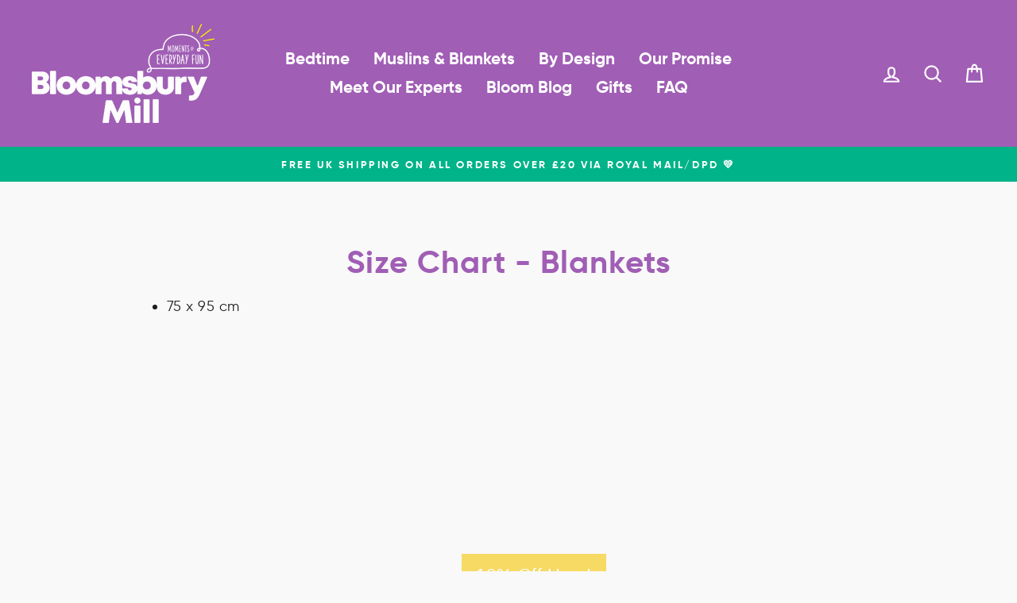

--- FILE ---
content_type: text/css
request_url: https://bloomsburymill.com/cdn/shop/t/7/assets/custom.css?v=93175765579434625551627537572
body_size: 872
content:
.main-content h1,.main-content h2,.main-content h3,.main-content h4,.main-content h5,.main-content .h1,.main-content .h2,.main-content .h4,.main-content .h5{text-transform:capitalize}.main-content h1,.main-content h2,.main-content h3,.main-content h4,.main-content h5,.main-content .h1,.main-content .h2,.main-content .h3,.main-content .h4,.main-content .h5,.rte--block.rte--strong{font-weight:700;color:#a05eb5;letter-spacing:1px;line-height:1.3}.main-content h2,.main-content .h2{font-style:normal;font-weight:700}.main-content h3,.main-content .h3{font-style:normal;font-weight:700;text-transform:unset}.main-content h5,.main-content .h5{font-style:normal;font-weight:400;font-size:.8em;text-transform:uppercase}.feature-row__text{font-size:1em}.feature-row__text img{max-width:150px;margin-bottom:20px}.section-header{margin-bottom:16px}.promo-grid__content.promo-grid__content--boxed .rte--block.rte--strong{text-transform:capitalize;font-size:1.9em}.promo-grid__content.promo-grid__content--boxed .rte--block.rte--em{font-weight:400;color:#a05eb5;margin-bottom:0}.promo-grid__text div:nth-child(3){margin-bottom:0}.color-swatch--filter{width:56px;height:56px}.background-media-text__text,.promo-grid__content.promo-grid__content--boxed{background:#ffffffeb;border-radius:4px}.featured_content_heading .section-header h2{font-size:calc(var(--typeHeaderSize)*.73)}@media only screen and (min-width: 769px){.featured_content_heading .section-header h2{font-size:calc(var(--typeHeaderSize)*.85)}}#shopify-section-article-template .page-content{max-width:840px}#shopify-section-blog-template .article__grid-meta a{font-weight:700;color:#a05eb5}#shopify-section-article-template .article__date{font-size:16px}#shopify-section-article-template strong{color:#a05eb5}#shopify-section-article-template .collection-hero__image.image-fit{-o-object-fit:contain;object-fit:contain;max-height:480px;margin:0 auto}.blog-subheader{margin-top:1rem;margin-bottom:2rem}.site-nav .site-nav__item .grid__item :nth-child(3){display:none}.megamenu .grid .grid__item{margin-bottom:20px}.megamenu__colection-image{margin-bottom:10px;border-radius:2px}.mobile-nav__grandchildlist,.mobile-nav__child-item .collapsible-trigger{display:none}[data-type_header_capitalize=true] .site-header--heading-style .site-nav__link{text-transform:capitalize}.site-nav>li:nth-child(1)>div>div>div:not(:nth-child(4)) a{background-position:0 -35px}.site-nav>li:nth-child(1)>div>div>div{border-radius:2px}#CollectionSidebar .collection-sidebar__group .collapsible-content__inner ul li ul{display:none}.promo-grid__container{border-radius:4px}.testimonials-slider__text{font-size:1rem}#shopify-section-1618163970fd51f7d9,#shopify-section-1618680971ce786b31{margin-bottom:20px}#shopify-section-1618164057ad54cf5f .index-section{margin-top:20px}.template-index #shopify-section-1618680971ce786b31{margin-top:80px;padding-top:20px;padding-bottom:20px;margin-bottom:0;background:#fff}.template-index #shopify-section-1618160489ca814ca0{background:#fff;margin-bottom:0;padding-bottom:75px}#shopify-section-1618157471a320739a .rte-setting.text-spacing strong{color:#a05eb5}.variant-input-wrap input[type=radio]:checked+label{box-shadow:0 0 0 2px #a05eb5}.template-product .grid__item.medium-up--two-fifths>div>hr{border:1px dashed #FFD900}.add-to-cart.btn--secondary{border-color:#a05eb5}.btn--secondary,.variant-input-wrap label,button.label.collapsible-trigger.collapsible-trigger-btn{color:#a05eb5}#shopify-section-product-template .product__price{font-size:2em}.collapsibles-wrapper .collapsible-trigger-btn{font-weight:700}.testimonial-stars{color:#ffd900;font-size:1.4em}.testimonials-slider__text{border:1px solid #A05EB5}.testimonials-slide.is-selected .testimonials-slider__text{background:#fff;border:1px solid #A05EB5;box-sizing:border-box;box-shadow:0 0 19px 4px #ffd9004d!important;border-radius:4px}.testimonials-slider__text cite{color:#a05eb5}.footer__title{font-weight:700;font-size:1.05em;line-height:20px;letter-spacing:0;text-transform:capitalize}.logo-text-column button.slick-arrow{position:absolute;top:50%;transform:translateY(-50%);border:none;font-size:25px}.logo-text-column button.slick-arrow.slick-next{right:0}.logo-text-column button.slick-arrow.slick-prev{left:18px}.logo-bar.logo-text-column button.slick-arrow.slick-prev{left:0}.logo-text-column button.slick-arrow:focus{outline:none}.logo-text-column{padding:0 50px;overflow-x:hidden}@media (min-width: 769px){.logo-text-column-main{display:flex;align-items:flex-start}}.logo-bar .logo-bar__item img{width:100%;height:60px;object-fit:contain}.image-icon-list .logo-bar .logo-bar__item img{height:auto}.logo-text-column .logo-bar__item{margin:0 15px}.collection-item{border-radius:2px}.grid-product__title{-webkit-hyphens:unset;hyphens:unset;word-break:normal}.spr-review-header-title,.spr-review-reportreview{display:none}.spr-starratings.spr-review-header-starratings{display:block}.product-reviews .spr-review-header-byline strong{color:#a05eb5;font-weight:700}.product-reviews .spr-review-header-byline{font-size:16px}.spr-reviews i.spr-icon.spr-icon-star{margin:0 4px;font-size:22px}.spr-pagination-page{margin:0 8px}.spr-pagination-page.is-active,.spr-pagination-next a,.spr-pagination-prev a{color:#a05eb5}.feature-row__item .image-wrap .feature-row__image.hover,.feature-row__item .image-wrap:hover .feature-row__image.without_hover{display:none}.feature-row__item .image-wrap:hover .feature-row__image.hover,.site-nav .site-nav__item .grid__item.bloommega .grandhas{display:block}.page-content--product input,select,textarea{width:100%;margin-bottom:15px}#infiniteoptions-container [role=group]{margin-bottom:15px}#infiniteoptions-container [role=group]>span{margin:0 -8px}#infiniteoptions-container [role=group] .spb-productoptionswatchwrapper{display:inline-block;padding:0 8px;font-size:.65em;letter-spacing:.1em}#infiniteoptions-container [role=group] .spb-productoptionswatchwrapper span{display:block;margin:0 auto 10px}button.mobile-nav__link--button.collapsible-trigger.showgrandchild{display:block}
/*# sourceMappingURL=/cdn/shop/t/7/assets/custom.css.map?v=93175765579434625551627537572 */


--- FILE ---
content_type: application/javascript
request_url: https://analytics.webgains.io/clk.min.js
body_size: 21941
content:
(()=>{var e={4:(e,t,n)=>{const r=n(237),i=n(814),o=n(412),a=n(827),s=n(370),c=n(290),d=n(538),u=n(186),l=n(704);window.webgains=window.webgains||{};const g=Object.assign({},a,c,d,s,{scriptName:"landingPage",maxExecutionExtraTime:r.maxExecutionExtraTime,publishers:r.landingServices,hasRun:window.webgains.hasRun||!1,consentFields:["internal.api","internal.cookie","internal.ga"],configuration:{},result:{},eventTrackMethod:"pc",set:function(e,t){this.configuration[e]=t},addEventTrackMethod:function(e){e&&(e.etm=this.eventTrackMethod)},shouldNotExecute:function(){for(let e=0;e<this.consentFields.length;e++){const t=this.consentFields[e];if(!1!==this.configuration[t])return!1}return!0},evaluateTrackingInformationModule:function(e,t){const n=this;return e?e.getIdentifier().catch((function(e){const t=u.build("evaluateTrackingInformationModule",e);n.notifyError(t)})).then((function(e){return e?(n.addEventTrackMethod(e),e):n.evaluateTrackingInformationModule(t.shift(),t)})):Promise.resolve(!1)},getTrackingInformation:function(e){return 0===e.length?Promise.resolve(!1):this.evaluateTrackingInformationModule(e.shift(),e)},getIdentifierModules:function(){return r.landingPageModules.slice()},generateIdentifiers:function(e,t){const n=this,r=e.map((function(e){return e.generate(t,n.configuration)}));return Promise.all(r).then((function(e){return e})).catch((function(e){throw new l("generateIdentifiers",e)}))},removeUnneededTrackingInfo:function(e){e=Object.assign({},e);const t=r.allowedTrackingProperties||[];for(const n in e)e.hasOwnProperty(n)&&-1===t.findIndex((e=>n===e))&&delete e[n];return e},storeIdentifiers:function(e){const t=this;return t.hasRun=window.webgains.hasRun=!0,e.wg=t.removeUnneededTrackingInfo(e.wg),this.addElapsedTime(e),t.getGdprConsentValues().then((n=>{if(0===n.webgains_consent)return void console.log("Webgains","GDPR consent not given");e={...n,...e};const r=new URL("https://api.webgains.io/tracking-event");for(const e in n)n.hasOwnProperty(e)&&r.searchParams.append(e,n[e]);return this.result=e,fetch(r.toString(),{keepalive:!0,method:"POST",headers:{"Content-Type":"application/json"},body:JSON.stringify(e)}).then((function(e){return[422,200].includes(e.status)?e.json():Promise.resolve({success:!1,errors:["Invalid landing response"]})})).catch((function(e){const n=new l("storeIdentifiers",e);t.notifyError(n)})).then((function(e){return console.log("Webgains",e),e}))}))},setErrorOriginatingScript:function(){o.setScript(this.scriptName)},notifyError:function(e){o.report(e)},getMaxExecutionTime:function(){return this.getIdentifierModules().reduce((function(e,t){return Math.max(e,t.maxExecutionTime)}),0)+this.maxExecutionExtraTime},setClickTimeout:function(e){const t=this.getMaxExecutionTime(),n=setTimeout((function(){clearTimeout(n),e(new Error("Timed out in "+t+"ms"))}),t)},createClickPromise:function(e){const t=this;return new Promise((function(n,r){if(!0===t.hasRun)return n();t.setClickTimeout(r);const i=t.getIdentifierModules();t.generateIdentifiers(i,e).then((function(i){const o=t.filterFalsyIdentifiers(i);0===o.length&&r(new l("createClickPromise: failed to generate non falsy ids",new Error(""))),n({ids:o,wg:e})})).catch((function(e){r(e)}))}))},filterFalsyIdentifiers:function(e){return e.filter((function(e){return!1!==e&&!1!==e.value}))},handleClickPromise:function(e){const t=this;return e.then((function(e){return!t.hasRun&&t.storeIdentifiers(e)})).catch((function(e){const n=u.build("handleClickPromise",e);t.notifyError(n)})).then(t.finish.bind(t))},getTrackIdModules:function(){return r.trackIdModules.slice()},click:function(){const e=this;if(e.shouldNotExecute())return Promise.resolve(!1).then(e.finish.bind(e));const t=this.getTrackIdModules();return this.getTrackingInformation(t).then((function(t){if(!1===t)return;const n=e.createClickPromise(t);return e.handleClickPromise(n)}))},clickOnSite:function(e){const t=this;return o.setProgramAndCampaignGetters([{getProgramId:function(){return e.programId},getCampaignId:function(){return e.campaignId}}]),i.get(e).then((function(e){if(!1===e)return;t.addEventTrackMethod(e);const n=t.createClickPromise(e);return t.handleClickPromise(n)})).catch((function(e){const n=u.build("clickOnSite",e);t.notifyError(n),t.finish()})).then((function(){"function"==typeof e.done&&setTimeout(e.done,750)}))},finish:function(){return this.afterClick()},afterClick:function(){if("function"==typeof this.configuration.afterClick)return this.configuration.afterClick(this.result)},dispatcher:function(e,t,n){if("function"==typeof this[e])return this[e](t,n)},init:function(){if(this.isBot())return;this.setStartTime(),this.setErrorOriginatingScript(),o.setProgramAndCampaignGetters(this.getTrackIdModules());const e=this;"object"==typeof window.ITCLKQ.q&&window.ITCLKQ.q.constructor===Array&&window.ITCLKQ.q.forEach((function(t){e.dispatcher(t[0],t[1],t[2])})),window.ITCLKQ=e.dispatcher.bind(e),this.addPublishers()}});e.exports=g},69:()=>{},74:e=>{e.exports={identifierField:"",expiryDateField:"",identifierType:"",startTime:0,shouldTrackTime:JSON.parse("true"),setStartTime:function(){this.shouldTrackTime&&(this.startTime=(new Date).getTime())},getElapsedTime:function(){return this.shouldTrackTime?(new Date).getTime()-this.startTime:0},setElapsedTime:function(e){this.shouldTrackTime&&(e.elapsedTime=this.getElapsedTime())},getIdentifier:function(e){return e},getProgramId:function(){return!1},getCampaignId:function(){return!1}}},102:(e,t,n)=>{const r=n(904);e.exports=Object.assign({},r,{identifierType:"googleClick",identifierField:"gclid",expiryDateField:"",requiredProps:["gclid","wgp"],getProgramId:function(){return new URLSearchParams(window.location.search).get("wgp")||!1},getCampaignId:function(){return new URLSearchParams(window.location.search).get("wgc")||!1}})},163:(e,t,n)=>{const r=n(356),{DEFAULT_EXCLUDED_PROPERTIES:i}=n(356),o=["deviceMemory","canvas"];e.exports=Object.assign({},r,{name:"pp",options:{excludes:{...[...i,...o].reduce(((e,t)=>(e[t]=!0,e)),{})}}}),e.exports.EXCLUDED_POSTVIEW_PROPERTIES=o},186:e=>{e.exports=class e extends Error{constructor(e,t,n){super(`${e} ${t.message}`),this.stack=this.stack+t.stack,this.additionalInfo=n}static build(t,n,r={}){return n instanceof e?new n.constructor(t,n,n.additionalInfo):new e(t,n,r)}shouldBeReported(){return!0}}},201:(e,t,n)=>{const r=n(904),i=n(814);e.exports=Object.assign({},r,{identifierType:"parallelTracking",identifierField:"",expiryDateField:"",requiredProps:["wgc","wgp"],getIdentifier:function(){this.setStartTime();const e=this,t=e.getProgramId(),n=e.getCampaignId();return t&&n?i.get({programId:t,campaignId:n}).then((function(t){return!!t&&(t.idType=e.identifierType,e.setElapsedTime(t),t)})):Promise.resolve(!1)},getProgramId:function(){return new URLSearchParams(window.location.search).get("wgp")||!1},getCampaignId:function(){return new URLSearchParams(window.location.search).get("wgc")||!1}})},237:(e,t,n)=>{const r=function(e){return e.filter((function(e){return e}))},i=[JSON.parse("true")&&n(292),JSON.parse("true")&&n(582),JSON.parse("true")&&n(356),JSON.parse("false")&&n(69),JSON.parse("true")&&n(914),JSON.parse("false")&&n(69)],o=[JSON.parse("true")&&n(356),JSON.parse("false")&&n(69),JSON.parse("true")&&n(163)],a=i.concat([JSON.parse("true")&&n(163),JSON.parse("true")&&n(313)]),s=(e,t)=>r(t.map((t=>({name:t,shouldInclude:function(e){return void 0===e[t]||!1!==JSON.parse(e[t])},run:n=>e(t)(n)})))),c={domainUrl:"https://analytics.webgains.io",landingPageModules:r(i),maxExecutionExtraTime:parseInt("20000"),postViewModules:r(o),conversionModules:r(a),programsDomainPaths:{"chescadirect.co.uk":[{id:2690,path_regex:".*"}],"timepiecesusa.com":[{id:3047,path_regex:".*"}],"theworks.co.uk":[{id:5922,path_regex:".*"}],"agriframes.co.uk":[{id:6531,path_regex:".*"}],"divancentre.co.uk":[{id:7473,path_regex:".*"}],"hpicheck.com":[{id:8445,path_regex:".*"}],"prcdirect.co.uk":[{id:9157,path_regex:".*"}],"bondara.co.uk":[{id:9403,path_regex:".*"}],"litecraft.co.uk":[{id:9783,path_regex:".*"}],"instantcarcheck.co.uk":[{id:10917,path_regex:".*"}],"sallybeauty.co.uk":[{id:11095,path_regex:".*"}],"4gadgets.co.uk":[{id:11321,path_regex:".*"}],"simoncarter.net":[{id:11445,path_regex:".*"}],"leekes.co.uk":[{id:12491,path_regex:".*"}],"fiorucci.com":[{id:13525,path_regex:".*"}],"awd-it.co.uk":[{id:13527,path_regex:".*"}],"wisch-star.de":[{id:264595,path_regex:".*"}],"beggshoes.com":[{id:267565,path_regex:".*"}],"divoboutique.com":[{id:270685,path_regex:".*"}],"mapleparking.co.uk":[{id:271265,path_regex:".*"}],"sculptedbyaimee.com":[{id:272375,path_regex:".*"}],"bhs.com":[{id:272415,path_regex:".*"}],"prettylavish.co.uk":[{id:276265,path_regex:".*"}],"keithprowse.co.uk":[{id:276615,path_regex:".*"}],"naturecan.ie":[{id:277035,path_regex:".*"}],"naturecan.fi":[{id:277045,path_regex:".*"}],"naturecan.se":[{id:277055,path_regex:".*"}],"bridelily.com":[{id:277885,path_regex:".*"}],"cytoplan.co.uk":[{id:278495,path_regex:".*"}],"ottodisanpietro.com":[{id:278985,path_regex:".*"}],"vapedinnerlady.com":[{id:280225,path_regex:".*"}],"condorcycles.com":[{id:281345,path_regex:".*"}],"hempcrew.de":[{id:281445,path_regex:".*"}],"jovonnalondon.com":[{id:282245,path_regex:".*"}],"vanarendonk.nl":[{id:282285,path_regex:".*"}],"tjhughes.co.uk":[{id:282555,path_regex:".*"}],"bababing.com":[{id:282965,path_regex:".*"}],"sleepypeople.com":[{id:283285,path_regex:".*"}],"vorlagen-center.com":[{id:283545,path_regex:".*"}],"bargainfox.com":[{id:283775,path_regex:".*"}],"fahrrad-sale.de":[{id:284765,path_regex:".*"}],"animigo.se":[{id:285005,path_regex:".*"}],"animigo.dk":[{id:285015,path_regex:".*"}],"animigo.it":[{id:285165,path_regex:".*"}],"naturecan.dk":[{id:285925,path_regex:".*"}],"secretflightclub.com":[{id:287525,path_regex:".*"}],"ernestjones.co.uk":[{id:287575,path_regex:".*"}],"hsamuel.co.uk":[{id:287585,path_regex:".*"}],"forthglade.com":[{id:288565,path_regex:".*"}],"brookwoodmed.com":[{id:288645,path_regex:".*"}],"aniforte.de":[{id:289195,path_regex:".*"}],"eu.lee.com":[{id:291065,path_regex:".*"},{id:299440,path_regex:".*"},{id:291105,path_regex:".*"},{id:291085,path_regex:".*"}],"eu.wrangler.com":[{id:291075,path_regex:".*"},{id:299430,path_regex:".*"},{id:291115,path_regex:".*"},{id:291095,path_regex:".*"}],"brauzz.com":[{id:291575,path_regex:".*"}],"ciarraappliances.com":[{id:292665,path_regex:".*"}],"fr.ciarraappliances.com":[{id:292675,path_regex:".*"}],"buy.myzone.org":[{id:293800,path_regex:".*"}],"bluettipower.com":[{id:294080,path_regex:".*"}],"designletters.dk":[{id:294460,path_regex:".*"}],"grillgott.com":[{id:294500,path_regex:".*"}],"theminifigurestore.uk":[{id:294970,path_regex:".*"}],"fast-printed-packaging.co.uk":[{id:295650,path_regex:".*"}],"interdesign24.de":[{id:295720,path_regex:".*"}],"igluski.com":[{id:296110,path_regex:".*"}],"nutrigums.co.uk":[{id:296620,path_regex:".*"}],"jparkers.co.uk":[{id:296740,path_regex:".*"}],"tp-link.com":[{id:296930,path_regex:".*"}],"uk.store.tapo.com":[{id:296930,path_regex:".*"}],"shop.shinyhair.de":[{id:297130,path_regex:".*"}],"ragazziclothing.co.uk":[{id:297350,path_regex:".*"}],"agents.hotelplanner.com":[{id:297830,path_regex:".*"}],"agoda.hotelplanner.com":[{id:297830,path_regex:".*"}],"amwaycanada.hotelplanner.com":[{id:297830,path_regex:".*"}],"amwaytravel.hotelplanner.com":[{id:297830,path_regex:".*"}],"cfmws.hotelplanner.com":[{id:297830,path_regex:".*"}],"corestream.hotelplanner.com":[{id:297830,path_regex:".*"}],"flaretravel.hotelplanner.com":[{id:297830,path_regex:".*"}],"fond.hotelplanner.com":[{id:297830,path_regex:".*"}],"hotchocolate.hotelplanner.com":[{id:297830,path_regex:".*"}],"incorpore.hotelplanner.com":[{id:297830,path_regex:".*"}],"mersc.hotelplanner.com":[{id:297830,path_regex:".*"}],"openskies.hotelplanner.com":[{id:297830,path_regex:".*"}],"perkopolis.hotelplanner.com":[{id:297830,path_regex:".*"}],"secrethotelclub.hotelplanner.com":[{id:297830,path_regex:".*"}],"secure2.hotelplanner.com":[{id:297830,path_regex:".*"}],"taap.hotelplanner.com":[{id:297830,path_regex:".*"}],"telus.hotelplanner.com":[{id:297830,path_regex:".*"}],"unionsavings.hotelplanner.com":[{id:297830,path_regex:".*"}],"venngo.hotelplanner.com":[{id:297830,path_regex:".*"}],"websavings.hotelplanner.com":[{id:297830,path_regex:".*"}],"websavingsus.hotelplanner.com":[{id:297830,path_regex:".*"}],"youdecide.hotelplanner.com":[{id:297830,path_regex:".*"}],"zola.hotelplanner.com":[{id:297830,path_regex:".*"}],"builtforathletes.com":[{id:298200,path_regex:".*"}],"nakedoptics.net":[{id:298660,path_regex:".*"}],"uk.nuby.com":[{id:299190,path_regex:".*"}],"thewrightbrothers.co.uk":[{id:299350,path_regex:".*"}],"blackview.it":[{id:299870,path_regex:".*"}],"keeohair.com":[{id:300140,path_regex:".*"}],"studionicholson.com":[{id:300270,path_regex:".*"}],"vitaform.com":[{id:300680,path_regex:".*"}],"addmotor.com":[{id:300860,path_regex:".*"}],"noblclo.com":[{id:301090,path_regex:".*"}],"avea-life.com":[{id:301318,path_regex:"^/de.*"}],"ar.cultkits.com":[{id:301350,path_regex:".*"}],"cs.cultkits.com":[{id:301350,path_regex:".*"}],"cultkits.com":[{id:301350,path_regex:".*"}],"da.cultkits.com":[{id:301350,path_regex:".*"}],"de.cultkits.com":[{id:301350,path_regex:".*"}],"el.cultkits.com":[{id:301350,path_regex:".*"}],"es.cultkits.com":[{id:301350,path_regex:".*"}],"fr.cultkits.com":[{id:301350,path_regex:".*"}],"hr.cultkits.com":[{id:301350,path_regex:".*"}],"id.cultkits.com":[{id:301350,path_regex:".*"}],"it.cultkits.com":[{id:301350,path_regex:".*"}],"ja.cultkits.com":[{id:301350,path_regex:".*"}],"ko.cultkits.com":[{id:301350,path_regex:".*"}],"nl.cultkits.com":[{id:301350,path_regex:".*"}],"pl.cultkits.com":[{id:301350,path_regex:".*"}],"pt.cultkits.com":[{id:301350,path_regex:".*"}],"ru.cultkits.com":[{id:301350,path_regex:".*"}],"sv.cultkits.com":[{id:301350,path_regex:".*"}],"th.cultkits.com":[{id:301350,path_regex:".*"}],"tr.cultkits.com":[{id:301350,path_regex:".*"}],"zh-cn.cultkits.com":[{id:301350,path_regex:".*"}],"myfabulosa.co.uk":[{id:301380,path_regex:".*"}],"target-darts.co.uk":[{id:301880,path_regex:".*"}],"flexispot.it":[{id:301960,path_regex:".*"}],"carolinegardner.com":[{id:302690,path_regex:".*"}],"shop.elfontheshelf.co.uk":[{id:302910,path_regex:".*"}],"flexispot.pl":[{id:303340,path_regex:".*"}],"damsonmadder.com":[{id:303580,path_regex:".*"}],"equus.co.uk":[{id:303768,path_regex:".*"}],"chichiclothing.com":[{id:303978,path_regex:".*"}],"minisforum.uk":[{id:304198,path_regex:".*"}],"millieandralph.co.uk":[{id:304318,path_regex:".*"}],"beauty-scent.co.uk":[{id:304358,path_regex:".*"}],"nutratea.co.uk":[{id:304488,path_regex:".*"}],"donna1981.it":[{id:304808,path_regex:".*"}],"article-london.com":[{id:305078,path_regex:".*"}],"fibrely.co.uk":[{id:305873,path_regex:".*"}],"thedesignerboxuk.com":[{id:305983,path_regex:".*"},{id:310596,path_regex:".*"}],"uk.munbyn.com":[{id:306523,path_regex:".*"}],"kitandkaboodal.com":[{id:306693,path_regex:".*"}],"ilgiardinodeilibri.it":[{id:306733,path_regex:".*"}],"new-leaf-products.com":[{id:306803,path_regex:".*"}],"secretstays.co.uk":[{id:306903,path_regex:".*"}],"habitatescapes.com":[{id:307023,path_regex:".*"}],"oosc-clothing.com":[{id:307093,path_regex:".*"}],"nutrilifeshop.com":[{id:307103,path_regex:".*"}],"dreametech.com":[{id:307313,path_regex:".*"}],"musement.com":[{id:307333,path_regex:".*"}],"tuimusement.com":[{id:307333,path_regex:".*"}],"wearefairgame.com":[{id:307755,path_regex:".*"}],"vista-health.co.uk":[{id:308045,path_regex:".*"}],"thrivepetfoods.com":[{id:308755,path_regex:".*"}],"fitfiu-fitness.com":[{id:309035,path_regex:".*"}],"greencut-tools.com":[{id:309045,path_regex:".*"}],"dormeo.co.uk":[{id:309095,path_regex:".*"}],"gogoldentree.it":[{id:309696,path_regex:".*"}],"goldentree.es":[{id:309704,path_regex:".*"}],"flykube.com":[{id:309706,path_regex:".*"}],"thevinessupply.co":[{id:309714,path_regex:".*"}],"foryourlittleone.com":[{id:309732,path_regex:".*"}],"admiralsports.com":[{id:309738,path_regex:".*"}],"powersheds.com":[{id:309754,path_regex:".*"}],"willowbeautyproducts.co.uk":[{id:309760,path_regex:".*"}],"onemilebike.com":[{id:309792,path_regex:".*"}],"sidekicks.co.uk":[{id:309840,path_regex:".*"}],"gardenstreet.co.uk":[{id:309864,path_regex:".*"}],"uk.justhype.com":[{id:309904,path_regex:".*"}],"fr.beatbot.com":[{id:309932,path_regex:".*"}],"de.beatbot.com":[{id:309934,path_regex:".*"}],"cotswoldfoxclothing.com":[{id:310008,path_regex:".*"}],"collect.fifa.com":[{id:310016,path_regex:".*"}],"ankersolix.com":[{id:310160,path_regex:"^/uk.*"}],"ankernordics.com":[{id:310162,path_regex:".*"}],"obag.it":[{id:310166,path_regex:".*"}],"acotisdiamonds.co.uk":[{id:310170,path_regex:".*"}],"corkrebels.com":[{id:310186,path_regex:".*"}],"shop.somfy.es":[{id:310234,path_regex:".*"}],"rebelliousfashion.com":[{id:310260,path_regex:".*"}],"reverselife.co.uk":[{id:310270,path_regex:".*"}],"store.blackview.hk":[{id:310272,path_regex:".*"}],"de.blackview.hk":[{id:310276,path_regex:".*"}],"indytute.com":[{id:310326,path_regex:".*"}],"winebuyers.com":[{id:310402,path_regex:".*"}],"aceairportparking.co.uk":[{id:310404,path_regex:".*"}],"butterworths.online":[{id:310418,path_regex:".*"}],"ipowerqueen.fr":[{id:310444,path_regex:".*"}],"nourished.nl":[{id:310460,path_regex:".*"}],"herbspro.com":[{id:310470,path_regex:".*"}],"uk.jackery.com":[{id:310480,path_regex:".*"}],"jungala.com":[{id:310504,path_regex:".*"}],"gardenfurniturecentre.co.uk":[{id:310536,path_regex:".*"}],"soandmo.com":[{id:310540,path_regex:".*"}],"superglamourous.it":[{id:310604,path_regex:".*"}],"wenup.co.uk":[{id:310794,path_regex:".*"}],"thelongevitystore.com":[{id:310868,path_regex:".*"}],"us.mova.tech":[{id:310872,path_regex:".*"}],"ca.mova.tech":[{id:310876,path_regex:".*"}]},landingServices:s((e=>n(578)(`./${e}`)),[]),checkoutServices:s((e=>n(578)(`./${e}`)),[]),trackIdModules:r([JSON.parse("true")&&n(933),JSON.parse("true")&&n(102),JSON.parse("true")&&n(201)]),allowedTrackingProperties:["id","idType","wgp","wgc","etm"]};e.exports=c},274:(e,t,n)=>{const r=n(237),i="reload",o="wg-debug-mode";e.exports=function(e,t){return function(){if(new URL(document.currentScript.src).searchParams.has(i))return null;const{programsDomainPaths:n}=r;let{hostname:a}=window.location;a=a.toLowerCase().replace(/^www\./,"");const s=function(n){const{domainUrl:a}=r,{pathname:s}=window.location;if(void 0!==n)for(let r=0;r<n.length;r++){const{id:c,path_regex:d}=n[r];if(new RegExp(d).test(s))return`${a}/${c}/${document.cookie.includes(o)||document.currentScript.src.includes(e)?e:t}?${i}`}return document.cookie.includes(o)&&!document.currentScript.src.includes(e)?`${a}/${e}?${i}`:null}(n[a]);return function(e){if(null===e)return;const t=document.createElement("script"),n=document.getElementsByTagName("script")[0];t.async=1,t.src=e,n.parentNode.insertBefore(t,n)}(s),s}()}},290:e=>{e.exports={userAgent:navigator.userAgent,isBot:function(){return new RegExp("(googlebot/|bot|APIs-Google|FeedFetcher-Google|google-speakr|googleweblight|Google-Read-Aloud|Googlebot-Mobile|Googlebot-Image|Google favicon|Mediapartners-Google|bingbot|slurp|java|wget|curl|Commons-HttpClient|Python-urllib|libwww|httpunit|nutch|phpcrawl|msnbot|jyxobot|FAST-WebCrawler|FAST Enterprise Crawler|biglotron|teoma|convera|seekbot|gigablast|exabot|ngbot|ia_archiver|GingerCrawler|webmon |httrack|webcrawler|grub.org|UsineNouvelleCrawler|antibot|netresearchserver|speedy|fluffy|bibnum.bnf|findlink|msrbot|panscient|yacybot|AISearchBot|IOI|ips-agent|tagoobot|MJ12bot|dotbot|woriobot|yanga|buzzbot|mlbot|yandexbot|purebot|Linguee Bot|Voyager|CyberPatrol|voilabot|baiduspider|citeseerxbot|spbot|twengabot|postrank|turnitinbot|scribdbot|page2rss|sitebot|linkdex|Adidxbot|blekkobot|ezooms|dotbot|Mail.RU_Bot|discobot|heritrix|findthatfile|europarchive.org|NerdByNature.Bot|sistrix crawler|ahrefsbot|Aboundex|domaincrawler|wbsearchbot|summify|ccbot|edisterbot|seznambot|ec2linkfinder|gslfbot|aihitbot|intelium_bot|facebookexternalhit|yeti|RetrevoPageAnalyzer|lb-spider|sogou|lssbot|careerbot|wotbox|wocbot|ichiro|DuckDuckBot|lssrocketcrawler|drupact|webcompanycrawler|acoonbot|openindexspider|gnam gnam spider|web-archive-net.com.bot|backlinkcrawler|coccoc|integromedb|content crawler spider|toplistbot|seokicks-robot|it2media-domain-crawler|ip-web-crawler.com|siteexplorer.info|elisabot|proximic|changedetection|blexbot|arabot|WeSEE:Search|niki-bot|CrystalSemanticsBot|rogerbot|360Spider|psbot|InterfaxScanBot|Lipperhey SEO Service|CC Metadata Scaper|g00g1e.net|GrapeshotCrawler|urlappendbot|brainobot|fr-crawler|binlar|SimpleCrawler|Livelapbot|Twitterbot|cXensebot|smtbot|bnf.fr_bot|A6-Indexer|ADmantX|Facebot|Twitterbot|OrangeBot|memorybot|AdvBot|MegaIndex|SemanticScholarBot|ltx71|nerdybot|xovibot|BUbiNG|Qwantify|archive.org_bot|Applebot|TweetmemeBot|crawler4j|findxbot|SemrushBot|yoozBot|lipperhey|y!j-asr|Domain Re-Animator Bot|AddThis)","i").test(this.userAgent)}}},292:(e,t,n)=>{let r=n(463);const i=n(704);r=Object.assign(r,{maxExecutionTime:100,name:"co",cookieName:"__CK__WG__",verbose:!1,domain:window.location.hostname||"",consentField:"internal.cookie",firstTLDs:"ac|ad|ae|af|ag|ai|al|am|an|ao|aq|ar|as|at|au|aw|ax|az|ba|bb|be|bf|bg|bh|bi|bj|bm|bo|br|bs|bt|bv|bw|by|bz|ca|cc|cd|cf|cg|ch|ci|cl|cm|cn|co|cr|cu|cv|cw|cx|cz|de|dj|dk|dm|do|dz|ec|ee|eg|es|et|eu|fi|fm|fo|fr|ga|gb|gd|ge|gf|gg|gh|gi|gl|gm|gn|gp|gq|gr|gs|gt|gw|gy|hk|hm|hn|hr|ht|hu|id|ie|im|in|io|iq|ir|is|it|je|jo|jp|kg|ki|km|kn|kp|kr|ky|kz|la|lb|lc|li|lk|lr|ls|lt|lu|lv|ly|ma|mc|md|me|mg|mh|mk|ml|mn|mo|mp|mq|mr|ms|mt|mu|mv|mw|mx|my|na|nc|ne|nf|ng|nl|no|nr|nu|nz|om|pa|pe|pf|ph|pk|pl|pm|pn|pr|ps|pt|pw|py|qa|re|ro|rs|ru|rw|sa|sb|sc|sd|se|sg|sh|si|sj|sk|sl|sm|sn|so|sr|st|su|sv|sx|sy|sz|tc|td|tf|tg|th|tj|tk|tl|tm|tn|to|tp|tr|tt|tv|tw|tz|ua|ug|uk|us|uy|uz|va|vc|ve|vg|vi|vn|vu|wf|ws|yt".split("|"),secondTLDs:"com|edu|gov|net|mil|org|nom|sch|caa|res|off|gob|int|tur|ip6|uri|urn|asn|act|nsw|qld|tas|vic|pro|biz|adm|adv|agr|arq|art|ato|bio|bmd|cim|cng|cnt|ecn|eco|emp|eng|esp|etc|eti|far|fnd|fot|fst|g12|ggf|imb|ind|inf|jor|jus|leg|lel|mat|med|mus|not|ntr|odo|ppg|psc|psi|qsl|rec|slg|srv|teo|tmp|trd|vet|zlg|web|ltd|sld|pol|fin|k12|lib|pri|aip|fie|eun|sci|prd|cci|pvt|mod|idv|rel|sex|gen|nic|abr|bas|cal|cam|emr|fvg|laz|lig|lom|mar|mol|pmn|pug|sar|sic|taa|tos|umb|vao|vda|ven|mie|北海道|和歌山|神奈川|鹿児島|ass|rep|tra|per|ngo|soc|grp|plc|its|air|and|bus|can|ddr|jfk|mad|nrw|nyc|ski|spy|tcm|ulm|usa|war|fhs|vgs|dep|eid|fet|fla|flå|gol|hof|hol|sel|vik|cri|iwi|ing|abo|fam|gok|gon|gop|gos|aid|atm|gsm|sos|elk|waw|est|aca|bar|cpa|jur|law|sec|plo|www|bir|cbg|jar|khv|msk|nov|nsk|ptz|rnd|spb|stv|tom|tsk|udm|vrn|cmw|kms|nkz|snz|pub|fhv|red|ens|nat|rns|rnu|bbs|tel|bel|kep|nhs|dni|fed|isa|nsn|gub|e12|tec|орг|обр|упр|alt|nis|jpn|mex|ath|iki|nid|gda|inc".split("|"),generate:function(e,t){const n=this;if(this.shouldNotExecute(t))return Promise.resolve(!1);this.setStartTime(),n.setUpErrorProgramAndCampaignGetters(e);const r=e.expiryDate||n.getDefaultExpiryTime();return new Promise((function(t){n.setTimeout(n.maxExecutionTime,t),n.getValue().then((function(o){o||(o=e.id),n.saveCookie(n.cookieName,o,r,n.getDomain()),n.retrieve().then((e=>{if(!e.value){const e=new i(n.name,new Error("Unable to store cookie"),{cookieName:n.cookieName,cookieContent:o,expiryTime:r,domain:n.getDomain(),cookieString:n.buildNewCookieString(n.cookieName,o,r,n.getDomain()),dateTime:(new Date).getTime(),isIframe:window.location!==window.parent.location});n.reportError(e),t(!1)}n.addElapsedTime(e),t(e)}))})).catch((function(e){if(e instanceof DOMException)return console.log("Check if the script is in a sand box"),t(!1);const r=new i(n.name,e);n.reportError(r),t(!1)}))}))},getValue:function(){const e=this;return new Promise((function(t){try{const n=new RegExp(e.cookieName+"=([^;]+)").exec(document.cookie);t(null!=n&&n[1])}catch(n){if(n instanceof DOMException)return console.log("Check if the script is in a sand box"),t(!1);const r=new i(e.name,n);e.reportError(r),t(!1)}}))},retrieve:function(){const e=this;return new Promise((function(t){e.getValue().then((function(n){t({name:e.name,value:n})}))}))},getDomain:function(){const e=this.domain.replace(/^www\./,"").split(".");for(;e.length>3;)e.shift();return 3===e.length&&(e[1].length>2&&e[2].length>2||this.isCompoundOrCountryTopLvlDomain(e))&&e.shift(),e.join(".")},isCompoundOrCountryTopLvlDomain:function(e){return-1===this.secondTLDs.indexOf(e[1])&&(-1===this.firstTLDs.indexOf(e[2])||this.isCountryTopLvlDomain(e))},isCountryTopLvlDomain:function(e){return-1===this.firstTLDs.indexOf(e[1])&&-1!==this.firstTLDs.indexOf(e[2])},buildNewCookieString:function(e,t,n,r){const i=new Date;i.setTime(n),i.setTime(1e3*i.getTime());let o=e+"="+t+"; ";return o+="expires="+i.toUTCString()+"; ",o+="path=/; ",""!==r&&(o+="domain="+r+"; "),o+=this.buildSameSiteAttribute(),o},isSecure:function(){const{protocol:e}=window.location;return e.startsWith("https")},buildSameSiteAttribute:function(){return this.isSecure()?"SameSite=None; Secure;":"SameSite=Lax;"},saveCookie:function(e,t,n,r){document.cookie=this.buildNewCookieString(e,t,n,r)}}),e.exports=r},313:(e,t,n)=>{const r=n(463),i=n(704);e.exports=Object.assign({},r,{name:"ga",consentField:"internal.ga",verbose:!1,options:{},shouldNotExecute:function(e){return!1===e[this.consentField]||void 0===e[this.consentField]},generate:function(e,t){return this.shouldNotExecute(t)?Promise.resolve(!1):this.retrieve()},retrieve:function(){const e=this;return new Promise((function(t){try{const n=new RegExp("_ga=([^;]+)").exec(document.cookie);return t(null!==n&&{name:e.getName(),value:n[1]})}catch(n){e.reportError(new i(e.name,n)),t(!1)}}))}})},356:(e,t,n)=>{const r=n(463),i=n(750),o=n(186),a={timezoneOffset:()=>{const e=(new Date).getFullYear();return new Date(e,0,1).getTimezoneOffset()}};e.exports=Object.assign({},r,{name:"vp",consentField:"internal.api",delay:500,maxExecutionTime:8400,options:{},generate:function(e,t){return this.shouldNotExecute(t)?Promise.resolve(!1):(this.setUpErrorProgramAndCampaignGetters(e),this.retrieve())},buildPromise:function(){const e=this;return new Promise((function(t){const n=e.setTimeout(e.maxExecutionTime,t);setTimeout((function(){i.getPromise(e.options).then((function(e){clearTimeout(n),t(e)}))}),e.delay)}))},getValue:function(){return this.value?Promise.resolve(this.value):this.retrieve().then((function(e){return e.value}))},retrieve:function(){this.setStartTime();const e=this;return this.buildPromise().then((function(t){if(!(Array.isArray(t)&&t.length>0))return!1;const n=t.map((function(e){return void 0!==a[e.key]&&(e.value=a[e.key]()),e.value})),r=i.x64hash128(n.join(""),31);e.value=r;const o={name:e.name,value:r};return e.addElapsedTime(o),o})).catch((function(t){const n=o.build(e.name,t);return e.reportError(n),!1}))}}),e.exports.DEFAULT_EXCLUDED_PROPERTIES=["enumerateDevices","pixelRatio","doNotTrack","fontsFlash","adBlock"],e.exports.PROPERTIES_OVERRIDE=a},370:e=>{const t=e=>e&&e.vendor&&e.vendor.consents&&void 0!==e.vendor.consents[870]?e.vendor.consents[870]?1:0:1;e.exports={globalVendorId:870,getGdprConsentValues:async()=>{try{(()=>{if(void 0!==window.__wgtcfapi)return;let e,t=window;const n={};for(;t;){try{if(t.frames.__tcfapiLocator){e=t;break}}catch(e){}if(t===window.top)break;t=t.parent}window.__wgtcfapi=function(t,r,i,o){if(e){const a=Math.random()+"",s={__tcfapiCall:{command:t,parameter:o,version:r,callId:a}};n[a]=i,e.postMessage(s,"*")}else i({msg:"CMP not found"},!1)},window.addEventListener("message",(function(e){let t={};try{t="string"==typeof e.data?JSON.parse(e.data):e.data}catch(e){}const r=t.__tcfapiReturn;r&&"function"==typeof n[r.callId]&&(n[r.callId](r.returnValue,r.success),n[r.callId]=null)}),!1)})()}catch(e){}return(async()=>{try{const{data:e,success:n}=await new Promise((e=>{setTimeout((()=>e({data:{},success:!1})),3e3),window.__wgtcfapi("addEventListener",2,((t,n)=>e({data:t,success:n})))}));if(!n)return{};if("tcloaded"===e.eventStatus)return{gdpr_consent:"GDPR_CONSENT_870",gdpr_pd:1,webgains_consent:1,gdpr_consent:e.tcString,gdpr:e.gdprApplies?1:0,webgains_consent:t(e)}}catch(e){console.log("Error getting TCF values",e)}return{}})()}}},412:e=>{e.exports={script:"",programAndCampaignGetters:[],report:function(e){if(this.shouldReport(e))return this.post(e);console.log(e)},shouldReport:function(e){return!(e.shouldBeReported instanceof Function)||e.shouldBeReported()},post:function(e){const t={script:this.script,message:e.message,stack:e.stack.split("\n"),additionalInfo:e.additionalInfo};return this.addProgramAndCampaignInfo(t),fetch("https://api.webgains.io/report",{headers:{"Content-Type":"application/json"},method:"POST",keepalive:!0,body:JSON.stringify(t)}).catch((function(){return!1}))},setScript:function(e){this.script=e},setProgramAndCampaignGetters:function(e){this.programAndCampaignGetters=e},addProgramAndCampaignInfo:function(e){this.programAndCampaignGetters.forEach((function(t){const n=t.getProgramId(),r=t.getCampaignId();n&&(e.wgp=n),r&&(e.wgc=r)}))}}},463:(e,t,n)=>{const r=n(412),i=n(827),o=Object.assign({},i,{name:"",value:"",consentField:"",verbose:!1,generate:function(e,t){},getName:function(){return this.name},getValue:function(){},refresh:function(){},retrieve:function(){},getDefaultExpiryTime:function(){const e=new Date;return e.setDate(e.getDate()+30)/1e3},setTimeout:function(e,t){return setTimeout((function(){t(!1)}),e)},shouldNotExecute:function(e){return!1===e[this.consentField]},setUpErrorProgramAndCampaignGetters:function(e){r.setProgramAndCampaignGetters([{getProgramId:function(){return e.wgp},getCampaignId:function(){return e.wgc}}])},reportError:function(e){r.setScript(this.name),r.report(e)}});e.exports=o},538:e=>{e.exports={addPublishers:function(){for(const e of this.publishers)if(e.shouldInclude(this.configuration))try{e.run(this.configuration)}catch(t){console.log(`publisher ${e.name} failed`,t)}},runPublisherByConsentId:function(e){const t=this.publishers.find((function(t){return t.name===e}));if(t.shouldInclude(this.configuration))if(void 0!==t&&void 0!==t.run)try{t.run(this.configuration)}catch(e){console.log(`publisher ${t.name} failed`,e)}else console.log("publisher can't be run",error);else console.log(`Consent ${e} has not been granted`,error)}}},578:e=>{function t(e){var t=new Error("Cannot find module '"+e+"'");throw t.code="MODULE_NOT_FOUND",t}t.keys=()=>[],t.resolve=t,t.id=578,e.exports=t},582:(e,t,n)=>{let r=n(463);const i=n(704);r=Object.assign({},r,{name:"ca",value:"",consentField:"internal.cookie",maxExecutionTime:1e4,getEndpoint:function(){return"https://api.webgains.io/cache"},generate:function(e,t){return this.shouldNotExecute(t)?Promise.resolve(!1):(this.setStartTime(),this.setUpErrorProgramAndCampaignGetters(e),this.getValue())},getValue:function(){const e=this;return e.value?Promise.resolve(e.formatResponse(e.value)):new Promise((function(t){const n=e.setTimeout(e.maxExecutionTime,t);fetch(e.getEndpoint()).then((function(e){return clearTimeout(n),[200].includes(e.status)?e.text():t(!1)})).then((function(n){return t(!1!==n&&e.formatResponse(n))})).catch((function(r){clearTimeout(n);const o=new i(e.name,r);e.reportError(o),t(!1)}))}))},formatResponse:function(e){const t={name:this.getName(),value:e};return this.addElapsedTime(t),t},retrieve:function(){return this.getValue()}}),e.exports=r},704:(e,t,n)=>{const r=n(186);e.exports=class extends r{shouldBeReported(){return JSON.parse(!1)}}},750:function(e,t,n){var r,i;!function(o,a,s){"use strict";"undefined"!=typeof window&&n.amdO?void 0===(i="function"==typeof(r=s)?r.call(t,n,t,e):r)||(e.exports=i):e.exports?e.exports=s():a.exports?a.exports=s():a.Fingerprint2=s()}(0,this,(function(){"use strict";void 0===Array.isArray&&(Array.isArray=function(e){return"[object Array]"===Object.prototype.toString.call(e)});var e=function(e,t){e=[e[0]>>>16,65535&e[0],e[1]>>>16,65535&e[1]],t=[t[0]>>>16,65535&t[0],t[1]>>>16,65535&t[1]];var n=[0,0,0,0];return n[3]+=e[3]+t[3],n[2]+=n[3]>>>16,n[3]&=65535,n[2]+=e[2]+t[2],n[1]+=n[2]>>>16,n[2]&=65535,n[1]+=e[1]+t[1],n[0]+=n[1]>>>16,n[1]&=65535,n[0]+=e[0]+t[0],n[0]&=65535,[n[0]<<16|n[1],n[2]<<16|n[3]]},t=function(e,t){e=[e[0]>>>16,65535&e[0],e[1]>>>16,65535&e[1]],t=[t[0]>>>16,65535&t[0],t[1]>>>16,65535&t[1]];var n=[0,0,0,0];return n[3]+=e[3]*t[3],n[2]+=n[3]>>>16,n[3]&=65535,n[2]+=e[2]*t[3],n[1]+=n[2]>>>16,n[2]&=65535,n[2]+=e[3]*t[2],n[1]+=n[2]>>>16,n[2]&=65535,n[1]+=e[1]*t[3],n[0]+=n[1]>>>16,n[1]&=65535,n[1]+=e[2]*t[2],n[0]+=n[1]>>>16,n[1]&=65535,n[1]+=e[3]*t[1],n[0]+=n[1]>>>16,n[1]&=65535,n[0]+=e[0]*t[3]+e[1]*t[2]+e[2]*t[1]+e[3]*t[0],n[0]&=65535,[n[0]<<16|n[1],n[2]<<16|n[3]]},n=function(e,t){return 32==(t%=64)?[e[1],e[0]]:t<32?[e[0]<<t|e[1]>>>32-t,e[1]<<t|e[0]>>>32-t]:(t-=32,[e[1]<<t|e[0]>>>32-t,e[0]<<t|e[1]>>>32-t])},r=function(e,t){return 0==(t%=64)?e:t<32?[e[0]<<t|e[1]>>>32-t,e[1]<<t]:[e[1]<<t-32,0]},i=function(e,t){return[e[0]^t[0],e[1]^t[1]]},o=function(e){return e=i(e,[0,e[0]>>>1]),e=t(e,[4283543511,3981806797]),e=i(e,[0,e[0]>>>1]),e=t(e,[3301882366,444984403]),i(e,[0,e[0]>>>1])},a=function(a,s){s=s||0;for(var c=(a=a||"").length%16,d=a.length-c,u=[0,s],l=[0,s],g=[0,0],h=[0,0],p=[2277735313,289559509],m=[1291169091,658871167],f=0;f<d;f+=16)g=[255&a.charCodeAt(f+4)|(255&a.charCodeAt(f+5))<<8|(255&a.charCodeAt(f+6))<<16|(255&a.charCodeAt(f+7))<<24,255&a.charCodeAt(f)|(255&a.charCodeAt(f+1))<<8|(255&a.charCodeAt(f+2))<<16|(255&a.charCodeAt(f+3))<<24],h=[255&a.charCodeAt(f+12)|(255&a.charCodeAt(f+13))<<8|(255&a.charCodeAt(f+14))<<16|(255&a.charCodeAt(f+15))<<24,255&a.charCodeAt(f+8)|(255&a.charCodeAt(f+9))<<8|(255&a.charCodeAt(f+10))<<16|(255&a.charCodeAt(f+11))<<24],g=t(g,p),g=n(g,31),g=t(g,m),u=i(u,g),u=n(u,27),u=e(u,l),u=e(t(u,[0,5]),[0,1390208809]),h=t(h,m),h=n(h,33),h=t(h,p),l=i(l,h),l=n(l,31),l=e(l,u),l=e(t(l,[0,5]),[0,944331445]);switch(g=[0,0],h=[0,0],c){case 15:h=i(h,r([0,a.charCodeAt(f+14)],48));case 14:h=i(h,r([0,a.charCodeAt(f+13)],40));case 13:h=i(h,r([0,a.charCodeAt(f+12)],32));case 12:h=i(h,r([0,a.charCodeAt(f+11)],24));case 11:h=i(h,r([0,a.charCodeAt(f+10)],16));case 10:h=i(h,r([0,a.charCodeAt(f+9)],8));case 9:h=i(h,[0,a.charCodeAt(f+8)]),h=t(h,m),h=n(h,33),h=t(h,p),l=i(l,h);case 8:g=i(g,r([0,a.charCodeAt(f+7)],56));case 7:g=i(g,r([0,a.charCodeAt(f+6)],48));case 6:g=i(g,r([0,a.charCodeAt(f+5)],40));case 5:g=i(g,r([0,a.charCodeAt(f+4)],32));case 4:g=i(g,r([0,a.charCodeAt(f+3)],24));case 3:g=i(g,r([0,a.charCodeAt(f+2)],16));case 2:g=i(g,r([0,a.charCodeAt(f+1)],8));case 1:g=i(g,[0,a.charCodeAt(f)]),g=t(g,p),g=n(g,31),g=t(g,m),u=i(u,g)}return u=i(u,[0,a.length]),l=i(l,[0,a.length]),u=e(u,l),l=e(l,u),u=o(u),l=o(l),u=e(u,l),l=e(l,u),("00000000"+(u[0]>>>0).toString(16)).slice(-8)+("00000000"+(u[1]>>>0).toString(16)).slice(-8)+("00000000"+(l[0]>>>0).toString(16)).slice(-8)+("00000000"+(l[1]>>>0).toString(16)).slice(-8)},s={preprocessor:null,audio:{timeout:1e3,excludeIOS11:!0},fonts:{swfContainerId:"fingerprintjs2",swfPath:"flash/compiled/FontList.swf",userDefinedFonts:[],extendedJsFonts:!1},screen:{detectScreenOrientation:!0},plugins:{sortPluginsFor:[/palemoon/i],excludeIE:!1},extraComponents:[],excludes:{enumerateDevices:!0,pixelRatio:!0,doNotTrack:!0,fontsFlash:!0,adBlock:!0},NOT_AVAILABLE:"not available",ERROR:"error",EXCLUDED:"excluded"},c=function(e,t){if(Array.prototype.forEach&&e.forEach===Array.prototype.forEach)e.forEach(t);else if(e.length===+e.length)for(var n=0,r=e.length;n<r;n++)t(e[n],n,e);else for(var i in e)e.hasOwnProperty(i)&&t(e[i],i,e)},d=function(e,t){var n=[];return null==e?n:Array.prototype.map&&e.map===Array.prototype.map?e.map(t):(c(e,(function(e,r,i){n.push(t(e,r,i))})),n)},u=function(e){if(null==navigator.plugins)return e.NOT_AVAILABLE;for(var t=[],n=0,r=navigator.plugins.length;n<r;n++)navigator.plugins[n]&&t.push(navigator.plugins[n]);return l(e)&&(t=t.sort((function(e,t){return e.name>t.name?1:e.name<t.name?-1:0}))),d(t,(function(e){var t=d(e,(function(e){return[e.type,e.suffixes]}));return[e.name,e.description,t]}))},l=function(e){for(var t=!1,n=0,r=e.plugins.sortPluginsFor.length;n<r;n++){var i=e.plugins.sortPluginsFor[n];if(navigator.userAgent.match(i)){t=!0;break}}return t},g=function(){var e=document.createElement("canvas");return!(!e.getContext||!e.getContext("2d"))},h=function(){if(!g())return!1;var e=m(),t=!!window.WebGLRenderingContext&&!!e;return f(e),t},p=function(){return("msWriteProfilerMark"in window)+("msLaunchUri"in navigator)+("msSaveBlob"in navigator)>=2},m=function(){var e=document.createElement("canvas"),t=null;try{t=e.getContext("webgl")||e.getContext("experimental-webgl")}catch(e){}return t||(t=null),t},f=function(e){var t=e.getExtension("WEBGL_lose_context");null!=t&&t.loseContext()},x=[{key:"userAgent",getData:function(e){e(navigator.userAgent)}},{key:"webdriver",getData:function(e,t){e(null==navigator.webdriver?t.NOT_AVAILABLE:navigator.webdriver)}},{key:"language",getData:function(e,t){e(navigator.language||navigator.userLanguage||navigator.browserLanguage||navigator.systemLanguage||t.NOT_AVAILABLE)}},{key:"colorDepth",getData:function(e,t){e(window.screen.colorDepth||t.NOT_AVAILABLE)}},{key:"deviceMemory",getData:function(e,t){e(navigator.deviceMemory||t.NOT_AVAILABLE)}},{key:"pixelRatio",getData:function(e,t){e(window.devicePixelRatio||t.NOT_AVAILABLE)}},{key:"hardwareConcurrency",getData:function(e,t){e(function(e){return navigator.hardwareConcurrency?navigator.hardwareConcurrency:e.NOT_AVAILABLE}(t))}},{key:"screenResolution",getData:function(e,t){e(function(e){var t=[window.screen.width,window.screen.height];return e.screen.detectScreenOrientation&&t.sort().reverse(),t}(t))}},{key:"availableScreenResolution",getData:function(e,t){e(function(e){if(window.screen.availWidth&&window.screen.availHeight){var t=[window.screen.availHeight,window.screen.availWidth];return e.screen.detectScreenOrientation&&t.sort().reverse(),t}return e.NOT_AVAILABLE}(t))}},{key:"timezoneOffset",getData:function(e){e((new Date).getTimezoneOffset())}},{key:"timezone",getData:function(e,t){window.Intl&&window.Intl.DateTimeFormat?e((new window.Intl.DateTimeFormat).resolvedOptions().timeZone||t.NOT_AVAILABLE):e(t.NOT_AVAILABLE)}},{key:"sessionStorage",getData:function(e,t){e(function(e){try{return!!window.sessionStorage}catch(t){return e.ERROR}}(t))}},{key:"localStorage",getData:function(e,t){e(function(e){try{return!!window.localStorage}catch(t){return e.ERROR}}(t))}},{key:"indexedDb",getData:function(e,t){e(function(e){if(p())return e.EXCLUDED;try{return!!window.indexedDB}catch(t){return e.ERROR}}(t))}},{key:"addBehavior",getData:function(e){e(!!window.HTMLElement.prototype.addBehavior)}},{key:"openDatabase",getData:function(e){e(!!window.openDatabase)}},{key:"cpuClass",getData:function(e,t){e(function(e){return navigator.cpuClass||e.NOT_AVAILABLE}(t))}},{key:"platform",getData:function(e,t){e(function(e){return navigator.platform?navigator.platform:e.NOT_AVAILABLE}(t))}},{key:"doNotTrack",getData:function(e,t){e(function(e){return navigator.doNotTrack?navigator.doNotTrack:navigator.msDoNotTrack?navigator.msDoNotTrack:window.doNotTrack?window.doNotTrack:e.NOT_AVAILABLE}(t))}},{key:"plugins",getData:function(e,t){"Microsoft Internet Explorer"===navigator.appName||"Netscape"===navigator.appName&&/Trident/.test(navigator.userAgent)?t.plugins.excludeIE?e(t.EXCLUDED):e(function(e){var t=[];return Object.getOwnPropertyDescriptor&&Object.getOwnPropertyDescriptor(window,"ActiveXObject")||"ActiveXObject"in window?t=d(["AcroPDF.PDF","Adodb.Stream","AgControl.AgControl","DevalVRXCtrl.DevalVRXCtrl.1","MacromediaFlashPaper.MacromediaFlashPaper","Msxml2.DOMDocument","Msxml2.XMLHTTP","PDF.PdfCtrl","QuickTime.QuickTime","QuickTimeCheckObject.QuickTimeCheck.1","RealPlayer","RealPlayer.RealPlayer(tm) ActiveX Control (32-bit)","RealVideo.RealVideo(tm) ActiveX Control (32-bit)","Scripting.Dictionary","SWCtl.SWCtl","Shell.UIHelper","ShockwaveFlash.ShockwaveFlash","Skype.Detection","TDCCtl.TDCCtl","WMPlayer.OCX","rmocx.RealPlayer G2 Control","rmocx.RealPlayer G2 Control.1"],(function(t){try{return new window.ActiveXObject(t),t}catch(t){return e.ERROR}})):t.push(e.NOT_AVAILABLE),navigator.plugins&&(t=t.concat(u(e))),t}(t)):e(u(t))}},{key:"canvas",getData:function(e,t){g()?e(function(e){var t=[],n=document.createElement("canvas");n.width=2e3,n.height=200,n.style.display="inline";var r=n.getContext("2d");return r.rect(0,0,10,10),r.rect(2,2,6,6),t.push("canvas winding:"+(!1===r.isPointInPath(5,5,"evenodd")?"yes":"no")),r.textBaseline="alphabetic",r.fillStyle="#f60",r.fillRect(125,1,62,20),r.fillStyle="#069",e.dontUseFakeFontInCanvas?r.font="11pt Arial":r.font="11pt no-real-font-123",r.fillText("Cwm fjordbank glyphs vext quiz, 😃",2,15),r.fillStyle="rgba(102, 204, 0, 0.2)",r.font="18pt Arial",r.fillText("Cwm fjordbank glyphs vext quiz, 😃",4,45),r.globalCompositeOperation="multiply",r.fillStyle="rgb(255,0,255)",r.beginPath(),r.arc(50,50,50,0,2*Math.PI,!0),r.closePath(),r.fill(),r.fillStyle="rgb(0,255,255)",r.beginPath(),r.arc(100,50,50,0,2*Math.PI,!0),r.closePath(),r.fill(),r.fillStyle="rgb(255,255,0)",r.beginPath(),r.arc(75,100,50,0,2*Math.PI,!0),r.closePath(),r.fill(),r.fillStyle="rgb(255,0,255)",r.arc(75,75,75,0,2*Math.PI,!0),r.arc(75,75,25,0,2*Math.PI,!0),r.fill("evenodd"),n.toDataURL&&t.push("canvas fp:"+n.toDataURL()),t}(t)):e(t.NOT_AVAILABLE)}},{key:"webgl",getData:function(e,t){h()?e(function(){var e,t=function(t){return e.clearColor(0,0,0,1),e.enable(e.DEPTH_TEST),e.depthFunc(e.LEQUAL),e.clear(e.COLOR_BUFFER_BIT|e.DEPTH_BUFFER_BIT),"["+t[0]+", "+t[1]+"]"};if(!(e=m()))return null;var n=[],r=e.createBuffer();e.bindBuffer(e.ARRAY_BUFFER,r);var i=new Float32Array([-.2,-.9,0,.4,-.26,0,0,.732134444,0]);e.bufferData(e.ARRAY_BUFFER,i,e.STATIC_DRAW),r.itemSize=3,r.numItems=3;var o=e.createProgram(),a=e.createShader(e.VERTEX_SHADER);e.shaderSource(a,"attribute vec2 attrVertex;varying vec2 varyinTexCoordinate;uniform vec2 uniformOffset;void main(){varyinTexCoordinate=attrVertex+uniformOffset;gl_Position=vec4(attrVertex,0,1);}"),e.compileShader(a);var s=e.createShader(e.FRAGMENT_SHADER);e.shaderSource(s,"precision mediump float;varying vec2 varyinTexCoordinate;void main() {gl_FragColor=vec4(varyinTexCoordinate,0,1);}"),e.compileShader(s),e.attachShader(o,a),e.attachShader(o,s),e.linkProgram(o),e.useProgram(o),o.vertexPosAttrib=e.getAttribLocation(o,"attrVertex"),o.offsetUniform=e.getUniformLocation(o,"uniformOffset"),e.enableVertexAttribArray(o.vertexPosArray),e.vertexAttribPointer(o.vertexPosAttrib,r.itemSize,e.FLOAT,!1,0,0),e.uniform2f(o.offsetUniform,1,1),e.drawArrays(e.TRIANGLE_STRIP,0,r.numItems);try{n.push(e.canvas.toDataURL())}catch(e){}n.push("extensions:"+(e.getSupportedExtensions()||[]).join(";")),n.push("webgl aliased line width range:"+t(e.getParameter(e.ALIASED_LINE_WIDTH_RANGE))),n.push("webgl aliased point size range:"+t(e.getParameter(e.ALIASED_POINT_SIZE_RANGE))),n.push("webgl alpha bits:"+e.getParameter(e.ALPHA_BITS)),n.push("webgl antialiasing:"+(e.getContextAttributes().antialias?"yes":"no")),n.push("webgl blue bits:"+e.getParameter(e.BLUE_BITS)),n.push("webgl depth bits:"+e.getParameter(e.DEPTH_BITS)),n.push("webgl green bits:"+e.getParameter(e.GREEN_BITS)),n.push("webgl max anisotropy:"+function(e){var t=e.getExtension("EXT_texture_filter_anisotropic")||e.getExtension("WEBKIT_EXT_texture_filter_anisotropic")||e.getExtension("MOZ_EXT_texture_filter_anisotropic");if(t){var n=e.getParameter(t.MAX_TEXTURE_MAX_ANISOTROPY_EXT);return 0===n&&(n=2),n}return null}(e)),n.push("webgl max combined texture image units:"+e.getParameter(e.MAX_COMBINED_TEXTURE_IMAGE_UNITS)),n.push("webgl max cube map texture size:"+e.getParameter(e.MAX_CUBE_MAP_TEXTURE_SIZE)),n.push("webgl max fragment uniform vectors:"+e.getParameter(e.MAX_FRAGMENT_UNIFORM_VECTORS)),n.push("webgl max render buffer size:"+e.getParameter(e.MAX_RENDERBUFFER_SIZE)),n.push("webgl max texture image units:"+e.getParameter(e.MAX_TEXTURE_IMAGE_UNITS)),n.push("webgl max texture size:"+e.getParameter(e.MAX_TEXTURE_SIZE)),n.push("webgl max varying vectors:"+e.getParameter(e.MAX_VARYING_VECTORS)),n.push("webgl max vertex attribs:"+e.getParameter(e.MAX_VERTEX_ATTRIBS)),n.push("webgl max vertex texture image units:"+e.getParameter(e.MAX_VERTEX_TEXTURE_IMAGE_UNITS)),n.push("webgl max vertex uniform vectors:"+e.getParameter(e.MAX_VERTEX_UNIFORM_VECTORS)),n.push("webgl max viewport dims:"+t(e.getParameter(e.MAX_VIEWPORT_DIMS))),n.push("webgl red bits:"+e.getParameter(e.RED_BITS)),n.push("webgl renderer:"+e.getParameter(e.RENDERER)),n.push("webgl shading language version:"+e.getParameter(e.SHADING_LANGUAGE_VERSION)),n.push("webgl stencil bits:"+e.getParameter(e.STENCIL_BITS)),n.push("webgl vendor:"+e.getParameter(e.VENDOR)),n.push("webgl version:"+e.getParameter(e.VERSION));try{var d=e.getExtension("WEBGL_debug_renderer_info");d&&(n.push("webgl unmasked vendor:"+e.getParameter(d.UNMASKED_VENDOR_WEBGL)),n.push("webgl unmasked renderer:"+e.getParameter(d.UNMASKED_RENDERER_WEBGL)))}catch(e){}return e.getShaderPrecisionFormat?(c(["FLOAT","INT"],(function(t){c(["VERTEX","FRAGMENT"],(function(r){c(["HIGH","MEDIUM","LOW"],(function(i){c(["precision","rangeMin","rangeMax"],(function(o){var a=e.getShaderPrecisionFormat(e[r+"_SHADER"],e[i+"_"+t])[o];"precision"!==o&&(o="precision "+o);var s=["webgl ",r.toLowerCase()," shader ",i.toLowerCase()," ",t.toLowerCase()," ",o,":",a].join("");n.push(s)}))}))}))})),f(e),n):(f(e),n)}()):e(t.NOT_AVAILABLE)}},{key:"webglVendorAndRenderer",getData:function(e){h()?e(function(){try{var e=m(),t=e.getExtension("WEBGL_debug_renderer_info"),n=e.getParameter(t.UNMASKED_VENDOR_WEBGL)+"~"+e.getParameter(t.UNMASKED_RENDERER_WEBGL);return f(e),n}catch(e){return null}}()):e()}},{key:"adBlock",getData:function(e){e(function(){var e=document.createElement("div");e.innerHTML="&nbsp;",e.className="adsbox";var t=!1;try{document.body.appendChild(e),t=0===document.getElementsByClassName("adsbox")[0].offsetHeight,document.body.removeChild(e)}catch(e){t=!1}return t}())}},{key:"hasLiedLanguages",getData:function(e){e(function(){if(void 0!==navigator.languages)try{if(navigator.languages[0].substr(0,2)!==navigator.language.substr(0,2))return!0}catch(e){return!0}return!1}())}},{key:"hasLiedResolution",getData:function(e){e(window.screen.width<window.screen.availWidth||window.screen.height<window.screen.availHeight)}},{key:"hasLiedOs",getData:function(e){e(function(){var e,t=navigator.userAgent.toLowerCase(),n=navigator.oscpu,r=navigator.platform.toLowerCase();if(e=t.indexOf("windows phone")>=0?"Windows Phone":t.indexOf("windows")>=0||t.indexOf("win16")>=0||t.indexOf("win32")>=0||t.indexOf("win64")>=0||t.indexOf("win95")>=0||t.indexOf("win98")>=0||t.indexOf("winnt")>=0||t.indexOf("wow64")>=0?"Windows":t.indexOf("android")>=0?"Android":t.indexOf("linux")>=0||t.indexOf("cros")>=0||t.indexOf("x11")>=0?"Linux":t.indexOf("iphone")>=0||t.indexOf("ipad")>=0||t.indexOf("ipod")>=0||t.indexOf("crios")>=0||t.indexOf("fxios")>=0?"iOS":t.indexOf("macintosh")>=0||t.indexOf("mac_powerpc)")>=0?"Mac":"Other",("ontouchstart"in window||navigator.maxTouchPoints>0||navigator.msMaxTouchPoints>0)&&"Windows"!==e&&"Windows Phone"!==e&&"Android"!==e&&"iOS"!==e&&"Other"!==e&&-1===t.indexOf("cros"))return!0;if(void 0!==n){if((n=n.toLowerCase()).indexOf("win")>=0&&"Windows"!==e&&"Windows Phone"!==e)return!0;if(n.indexOf("linux")>=0&&"Linux"!==e&&"Android"!==e)return!0;if(n.indexOf("mac")>=0&&"Mac"!==e&&"iOS"!==e)return!0;if((-1===n.indexOf("win")&&-1===n.indexOf("linux")&&-1===n.indexOf("mac"))!=("Other"===e))return!0}return r.indexOf("win")>=0&&"Windows"!==e&&"Windows Phone"!==e||(r.indexOf("linux")>=0||r.indexOf("android")>=0||r.indexOf("pike")>=0)&&"Linux"!==e&&"Android"!==e||(r.indexOf("mac")>=0||r.indexOf("ipad")>=0||r.indexOf("ipod")>=0||r.indexOf("iphone")>=0)&&"Mac"!==e&&"iOS"!==e||!(r.indexOf("arm")>=0&&"Windows Phone"===e)&&!(r.indexOf("pike")>=0&&t.indexOf("opera mini")>=0)&&((r.indexOf("win")<0&&r.indexOf("linux")<0&&r.indexOf("mac")<0&&r.indexOf("iphone")<0&&r.indexOf("ipad")<0&&r.indexOf("ipod")<0)!=("Other"===e)||void 0===navigator.plugins&&"Windows"!==e&&"Windows Phone"!==e)}())}},{key:"hasLiedBrowser",getData:function(e){e(function(){var e,t=navigator.userAgent.toLowerCase(),n=navigator.productSub;if(t.indexOf("edge/")>=0||t.indexOf("iemobile/")>=0)return!1;if(t.indexOf("opera mini")>=0)return!1;if(("Chrome"==(e=t.indexOf("firefox/")>=0?"Firefox":t.indexOf("opera/")>=0||t.indexOf(" opr/")>=0?"Opera":t.indexOf("chrome/")>=0?"Chrome":t.indexOf("safari/")>=0?t.indexOf("android 1.")>=0||t.indexOf("android 2.")>=0||t.indexOf("android 3.")>=0||t.indexOf("android 4.")>=0?"AOSP":"Safari":t.indexOf("trident/")>=0?"Internet Explorer":"Other")||"Safari"===e||"Opera"===e)&&"20030107"!==n)return!0;var r,i=eval.toString().length;if(37===i&&"Safari"!==e&&"Firefox"!==e&&"Other"!==e)return!0;if(39===i&&"Internet Explorer"!==e&&"Other"!==e)return!0;if(33===i&&"Chrome"!==e&&"AOSP"!==e&&"Opera"!==e&&"Other"!==e)return!0;try{throw"a"}catch(e){try{e.toSource(),r=!0}catch(e){r=!1}}return r&&"Firefox"!==e&&"Other"!==e}())}},{key:"touchSupport",getData:function(e){e(function(){var e,t=0;void 0!==navigator.maxTouchPoints?t=navigator.maxTouchPoints:void 0!==navigator.msMaxTouchPoints&&(t=navigator.msMaxTouchPoints);try{document.createEvent("TouchEvent"),e=!0}catch(t){e=!1}return[t,e,"ontouchstart"in window]}())}},{key:"fonts",getData:function(e,t){var n=["monospace","sans-serif","serif"],r=["Andale Mono","Arial","Arial Black","Arial Hebrew","Arial MT","Arial Narrow","Arial Rounded MT Bold","Arial Unicode MS","Bitstream Vera Sans Mono","Book Antiqua","Bookman Old Style","Calibri","Cambria","Cambria Math","Century","Century Gothic","Century Schoolbook","Comic Sans","Comic Sans MS","Consolas","Courier","Courier New","Geneva","Georgia","Helvetica","Helvetica Neue","Impact","Lucida Bright","Lucida Calligraphy","Lucida Console","Lucida Fax","LUCIDA GRANDE","Lucida Handwriting","Lucida Sans","Lucida Sans Typewriter","Lucida Sans Unicode","Microsoft Sans Serif","Monaco","Monotype Corsiva","MS Gothic","MS Outlook","MS PGothic","MS Reference Sans Serif","MS Sans Serif","MS Serif","MYRIAD","MYRIAD PRO","Palatino","Palatino Linotype","Segoe Print","Segoe Script","Segoe UI","Segoe UI Light","Segoe UI Semibold","Segoe UI Symbol","Tahoma","Times","Times New Roman","Times New Roman PS","Trebuchet MS","Verdana","Wingdings","Wingdings 2","Wingdings 3"];t.fonts.extendedJsFonts&&(r=r.concat(["Abadi MT Condensed Light","Academy Engraved LET","ADOBE CASLON PRO","Adobe Garamond","ADOBE GARAMOND PRO","Agency FB","Aharoni","Albertus Extra Bold","Albertus Medium","Algerian","Amazone BT","American Typewriter","American Typewriter Condensed","AmerType Md BT","Andalus","Angsana New","AngsanaUPC","Antique Olive","Aparajita","Apple Chancery","Apple Color Emoji","Apple SD Gothic Neo","Arabic Typesetting","ARCHER","ARNO PRO","Arrus BT","Aurora Cn BT","AvantGarde Bk BT","AvantGarde Md BT","AVENIR","Ayuthaya","Bandy","Bangla Sangam MN","Bank Gothic","BankGothic Md BT","Baskerville","Baskerville Old Face","Batang","BatangChe","Bauer Bodoni","Bauhaus 93","Bazooka","Bell MT","Bembo","Benguiat Bk BT","Berlin Sans FB","Berlin Sans FB Demi","Bernard MT Condensed","BernhardFashion BT","BernhardMod BT","Big Caslon","BinnerD","Blackadder ITC","BlairMdITC TT","Bodoni 72","Bodoni 72 Oldstyle","Bodoni 72 Smallcaps","Bodoni MT","Bodoni MT Black","Bodoni MT Condensed","Bodoni MT Poster Compressed","Bookshelf Symbol 7","Boulder","Bradley Hand","Bradley Hand ITC","Bremen Bd BT","Britannic Bold","Broadway","Browallia New","BrowalliaUPC","Brush Script MT","Californian FB","Calisto MT","Calligrapher","Candara","CaslonOpnface BT","Castellar","Centaur","Cezanne","CG Omega","CG Times","Chalkboard","Chalkboard SE","Chalkduster","Charlesworth","Charter Bd BT","Charter BT","Chaucer","ChelthmITC Bk BT","Chiller","Clarendon","Clarendon Condensed","CloisterBlack BT","Cochin","Colonna MT","Constantia","Cooper Black","Copperplate","Copperplate Gothic","Copperplate Gothic Bold","Copperplate Gothic Light","CopperplGoth Bd BT","Corbel","Cordia New","CordiaUPC","Cornerstone","Coronet","Cuckoo","Curlz MT","DaunPenh","Dauphin","David","DB LCD Temp","DELICIOUS","Denmark","DFKai-SB","Didot","DilleniaUPC","DIN","DokChampa","Dotum","DotumChe","Ebrima","Edwardian Script ITC","Elephant","English 111 Vivace BT","Engravers MT","EngraversGothic BT","Eras Bold ITC","Eras Demi ITC","Eras Light ITC","Eras Medium ITC","EucrosiaUPC","Euphemia","Euphemia UCAS","EUROSTILE","Exotc350 Bd BT","FangSong","Felix Titling","Fixedsys","FONTIN","Footlight MT Light","Forte","FrankRuehl","Fransiscan","Freefrm721 Blk BT","FreesiaUPC","Freestyle Script","French Script MT","FrnkGothITC Bk BT","Fruitger","FRUTIGER","Futura","Futura Bk BT","Futura Lt BT","Futura Md BT","Futura ZBlk BT","FuturaBlack BT","Gabriola","Galliard BT","Gautami","Geeza Pro","Geometr231 BT","Geometr231 Hv BT","Geometr231 Lt BT","GeoSlab 703 Lt BT","GeoSlab 703 XBd BT","Gigi","Gill Sans","Gill Sans MT","Gill Sans MT Condensed","Gill Sans MT Ext Condensed Bold","Gill Sans Ultra Bold","Gill Sans Ultra Bold Condensed","Gisha","Gloucester MT Extra Condensed","GOTHAM","GOTHAM BOLD","Goudy Old Style","Goudy Stout","GoudyHandtooled BT","GoudyOLSt BT","Gujarati Sangam MN","Gulim","GulimChe","Gungsuh","GungsuhChe","Gurmukhi MN","Haettenschweiler","Harlow Solid Italic","Harrington","Heather","Heiti SC","Heiti TC","HELV","Herald","High Tower Text","Hiragino Kaku Gothic ProN","Hiragino Mincho ProN","Hoefler Text","Humanst 521 Cn BT","Humanst521 BT","Humanst521 Lt BT","Imprint MT Shadow","Incised901 Bd BT","Incised901 BT","Incised901 Lt BT","INCONSOLATA","Informal Roman","Informal011 BT","INTERSTATE","IrisUPC","Iskoola Pota","JasmineUPC","Jazz LET","Jenson","Jester","Jokerman","Juice ITC","Kabel Bk BT","Kabel Ult BT","Kailasa","KaiTi","Kalinga","Kannada Sangam MN","Kartika","Kaufmann Bd BT","Kaufmann BT","Khmer UI","KodchiangUPC","Kokila","Korinna BT","Kristen ITC","Krungthep","Kunstler Script","Lao UI","Latha","Leelawadee","Letter Gothic","Levenim MT","LilyUPC","Lithograph","Lithograph Light","Long Island","Lydian BT","Magneto","Maiandra GD","Malayalam Sangam MN","Malgun Gothic","Mangal","Marigold","Marion","Marker Felt","Market","Marlett","Matisse ITC","Matura MT Script Capitals","Meiryo","Meiryo UI","Microsoft Himalaya","Microsoft JhengHei","Microsoft New Tai Lue","Microsoft PhagsPa","Microsoft Tai Le","Microsoft Uighur","Microsoft YaHei","Microsoft Yi Baiti","MingLiU","MingLiU_HKSCS","MingLiU_HKSCS-ExtB","MingLiU-ExtB","Minion","Minion Pro","Miriam","Miriam Fixed","Mistral","Modern","Modern No. 20","Mona Lisa Solid ITC TT","Mongolian Baiti","MONO","MoolBoran","Mrs Eaves","MS LineDraw","MS Mincho","MS PMincho","MS Reference Specialty","MS UI Gothic","MT Extra","MUSEO","MV Boli","Nadeem","Narkisim","NEVIS","News Gothic","News GothicMT","NewsGoth BT","Niagara Engraved","Niagara Solid","Noteworthy","NSimSun","Nyala","OCR A Extended","Old Century","Old English Text MT","Onyx","Onyx BT","OPTIMA","Oriya Sangam MN","OSAKA","OzHandicraft BT","Palace Script MT","Papyrus","Parchment","Party LET","Pegasus","Perpetua","Perpetua Titling MT","PetitaBold","Pickwick","Plantagenet Cherokee","Playbill","PMingLiU","PMingLiU-ExtB","Poor Richard","Poster","PosterBodoni BT","PRINCETOWN LET","Pristina","PTBarnum BT","Pythagoras","Raavi","Rage Italic","Ravie","Ribbon131 Bd BT","Rockwell","Rockwell Condensed","Rockwell Extra Bold","Rod","Roman","Sakkal Majalla","Santa Fe LET","Savoye LET","Sceptre","Script","Script MT Bold","SCRIPTINA","Serifa","Serifa BT","Serifa Th BT","ShelleyVolante BT","Sherwood","Shonar Bangla","Showcard Gothic","Shruti","Signboard","SILKSCREEN","SimHei","Simplified Arabic","Simplified Arabic Fixed","SimSun","SimSun-ExtB","Sinhala Sangam MN","Sketch Rockwell","Skia","Small Fonts","Snap ITC","Snell Roundhand","Socket","Souvenir Lt BT","Staccato222 BT","Steamer","Stencil","Storybook","Styllo","Subway","Swis721 BlkEx BT","Swiss911 XCm BT","Sylfaen","Synchro LET","System","Tamil Sangam MN","Technical","Teletype","Telugu Sangam MN","Tempus Sans ITC","Terminal","Thonburi","Traditional Arabic","Trajan","TRAJAN PRO","Tristan","Tubular","Tunga","Tw Cen MT","Tw Cen MT Condensed","Tw Cen MT Condensed Extra Bold","TypoUpright BT","Unicorn","Univers","Univers CE 55 Medium","Univers Condensed","Utsaah","Vagabond","Vani","Vijaya","Viner Hand ITC","VisualUI","Vivaldi","Vladimir Script","Vrinda","Westminster","WHITNEY","Wide Latin","ZapfEllipt BT","ZapfHumnst BT","ZapfHumnst Dm BT","Zapfino","Zurich BlkEx BT","Zurich Ex BT","ZWAdobeF"])),r=(r=r.concat(t.fonts.userDefinedFonts)).filter((function(e,t){return r.indexOf(e)===t}));var i=document.getElementsByTagName("body")[0],o=document.createElement("div"),a=document.createElement("div"),s={},c={},d=function(){var e=document.createElement("span");return e.style.position="absolute",e.style.left="-9999px",e.style.fontSize="72px",e.style.fontStyle="normal",e.style.fontWeight="normal",e.style.letterSpacing="normal",e.style.lineBreak="auto",e.style.lineHeight="normal",e.style.textTransform="none",e.style.textAlign="left",e.style.textDecoration="none",e.style.textShadow="none",e.style.whiteSpace="normal",e.style.wordBreak="normal",e.style.wordSpacing="normal",e.innerHTML="mmmmmmmmmmlli",e},u=function(e,t){var n=d();return n.style.fontFamily="'"+e+"',"+t,n},l=function(e){for(var t=!1,r=0;r<n.length;r++)if(t=e[r].offsetWidth!==s[n[r]]||e[r].offsetHeight!==c[n[r]])return t;return t},g=function(){for(var e=[],t=0,r=n.length;t<r;t++){var i=d();i.style.fontFamily=n[t],o.appendChild(i),e.push(i)}return e}();i.appendChild(o);for(var h=0,p=n.length;h<p;h++)s[n[h]]=g[h].offsetWidth,c[n[h]]=g[h].offsetHeight;var m=function(){for(var e={},t=0,i=r.length;t<i;t++){for(var o=[],s=0,c=n.length;s<c;s++){var d=u(r[t],n[s]);a.appendChild(d),o.push(d)}e[r[t]]=o}return e}();i.appendChild(a);for(var f=[],x=0,w=r.length;x<w;x++)l(m[r[x]])&&f.push(r[x]);i.removeChild(a),i.removeChild(o),e(f)},pauseBefore:!0},{key:"fontsFlash",getData:function(e,t){return void 0!==window.swfobject?window.swfobject.hasFlashPlayerVersion("9.0.0")?t.fonts.swfPath?void function(e,t){var n="___fp_swf_loaded";window[n]=function(t){e(t)};var r,i=t.fonts.swfContainerId;(r=document.createElement("div")).setAttribute("id",(void 0).fonts.swfContainerId),document.body.appendChild(r);var o={onReady:n};window.swfobject.embedSWF(t.fonts.swfPath,i,"1","1","9.0.0",!1,o,{allowScriptAccess:"always",menu:"false"},{})}((function(t){e(t)}),t):e("missing options.fonts.swfPath"):e("flash not installed"):e("swf object not loaded")},pauseBefore:!0},{key:"audio",getData:function(e,t){var n=t.audio;if(n.excludeIOS11&&navigator.userAgent.match(/OS 11.+Version\/11.+Safari/))return e(t.EXCLUDED);var r=window.OfflineAudioContext||window.webkitOfflineAudioContext;if(null==r)return e(t.NOT_AVAILABLE);var i=new r(1,44100,44100),o=i.createOscillator();o.type="triangle",o.frequency.setValueAtTime(1e4,i.currentTime);var a=i.createDynamicsCompressor();c([["threshold",-50],["knee",40],["ratio",12],["reduction",-20],["attack",0],["release",.25]],(function(e){void 0!==a[e[0]]&&"function"==typeof a[e[0]].setValueAtTime&&a[e[0]].setValueAtTime(e[1],i.currentTime)})),o.connect(a),a.connect(i.destination),o.start(0),i.startRendering();var s=setTimeout((function(){return console.warn('Audio fingerprint timed out. Please report bug at https://github.com/fingerprintjs/fingerprintjs with your user agent: "'+navigator.userAgent+'".'),i.oncomplete=function(){},i=null,e("audioTimeout")}),n.timeout);i.oncomplete=function(t){var n;try{clearTimeout(s),n=t.renderedBuffer.getChannelData(0).slice(4500,5e3).reduce((function(e,t){return e+Math.abs(t)}),0).toString(),o.disconnect(),a.disconnect()}catch(t){return void e(t)}e(n)}}},{key:"enumerateDevices",getData:function(e,t){if(!navigator.mediaDevices||!navigator.mediaDevices.enumerateDevices)return e(t.NOT_AVAILABLE);navigator.mediaDevices.enumerateDevices().then((function(t){e(t.map((function(e){return"id="+e.deviceId+";gid="+e.groupId+";"+e.kind+";"+e.label})))})).catch((function(t){e(t)}))}}],w=function(e){throw new Error("'new Fingerprint()' is deprecated, see https://github.com/fingerprintjs/fingerprintjs#upgrade-guide-from-182-to-200")};return w.get=function(e,t){t?e||(e={}):(t=e,e={}),function(e,t){if(null==t)return e;var n,r;for(r in t)null==(n=t[r])||Object.prototype.hasOwnProperty.call(e,r)||(e[r]=n)}(e,s),e.components=e.extraComponents.concat(x);var n={data:[],addPreprocessedComponent:function(t,r){"function"==typeof e.preprocessor&&(r=e.preprocessor(t,r)),n.data.push({key:t,value:r})}},r=-1,i=function(o){if((r+=1)>=e.components.length)t(n.data);else{var a=e.components[r];if(e.excludes[a.key])i(!1);else{if(!o&&a.pauseBefore)return r-=1,void setTimeout((function(){i(!0)}),1);try{a.getData((function(e){n.addPreprocessedComponent(a.key,e),i(!1)}),e)}catch(e){n.addPreprocessedComponent(a.key,String(e)),i(!1)}}}};i(!1)},w.getPromise=function(e){return new Promise((function(t,n){w.get(e,t)}))},w.getV18=function(e,t){return null==t&&(t=e,e={}),w.get(e,(function(n){for(var r=[],i=0;i<n.length;i++){var o=n[i];if(o.value===(e.NOT_AVAILABLE||"not available"))r.push({key:o.key,value:"unknown"});else if("plugins"===o.key)r.push({key:"plugins",value:d(o.value,(function(e){var t=d(e[2],(function(e){return e.join?e.join("~"):e})).join(",");return[e[0],e[1],t].join("::")}))});else if(-1!==["canvas","webgl"].indexOf(o.key)&&Array.isArray(o.value))r.push({key:o.key,value:o.value.join("~")});else if(-1!==["sessionStorage","localStorage","indexedDb","addBehavior","openDatabase"].indexOf(o.key)){if(!o.value)continue;r.push({key:o.key,value:1})}else o.value?r.push(o.value.join?{key:o.key,value:o.value.join(";")}:o):r.push({key:o.key,value:o.value})}var s=a(d(r,(function(e){return e.value})).join("~~~"),31);t(s,r)}))},w.x64hash128=a,w.VERSION="2.1.4",w}))},814:(e,t,n)=>{const r=n(704);e.exports={endpoint:"https://track.webgains.com/tracking-reference.html",identifierType:"clickOnSite",get:function(e){const t=this,n=e.programId,i=e.campaignId,o=e.clickReference||"";return fetch(this.getUrl(n,i,o),{keepalive:!0,headers:{Accept:"application/json"}}).then((function(e){return[422,200].includes(e.status)?e.json():Promise.resolve({})})).then((function(e){return!(!e.wgu||!e.wgexpiry)&&{id:e.wgu,idType:t.identifierType,expiryDate:e.wgexpiry,wgp:n,wgc:i,etm:"pc"}})).catch((function(e){throw new r("trackingReference.get",e)}))},getUrl:function(e,t,n){const r="?wgprogramid="+e+"&wgcampaignid="+t+"&clickReference="+n;return this.endpoint+r},setElapsedTime:function(e){this.shouldTrackTime&&(e.elapsedTime=this.getElapsedTime())}}},827:e=>{e.exports={shouldTrackTime:JSON.parse("true"),startTime:0,setStartTime:function(){this.shouldTrackTime&&(this.startTime=(new Date).getTime())},setInRange:function(e){return e>Math.pow(2,31)-1||e<0?0:e},getElapsedTime:function(){if(this.shouldTrackTime){const e=(new Date).getTime()-this.startTime;return this.setInRange(e)}return 0},addElapsedTime:function(e){this.shouldTrackTime&&(e.elapsedTime=this.getElapsedTime())}}},904:(e,t,n)=>{const r=n(74);e.exports=Object.assign({},r,{requiredProps:[],getIdentifier:function(){this.setStartTime();const e=this,t=new URLSearchParams(window.location.search);return new Promise((function(n){t&&"function"==typeof t.get||n(!1);let r=e.requiredProps.length>0;const i={};for(let n=0;n<e.requiredProps.length;n++){const o=e.requiredProps[n];i[o]=t.get(o),r&=!!t.get(o)}if(!r)return n(!1);const o={idType:e.identifierType,id:i[e.identifierField],expiryDate:i[e.expiryDateField],wgp:e.getProgramId(i)},a=e.getCampaignId();return a&&(o.wgc=a),e.setElapsedTime(o),n(o)}))}})},914:(e,t,n)=>{const r=n(463);e.exports=Object.assign({},r,{name:"ls",consentField:"internal.cookie",keyName:"__LS__WG__",verbose:!1,maxExecutionTime:1e3,storage:window.localStorage,options:{},generate:function(e,t){const n=this;return new Promise((function(r){if(n.shouldNotExecute(t))return r(!1);const i=n.setTimeout(n.maxExecutionTime,r);n.setUpErrorProgramAndCampaignGetters(e),n.retrieve().then((function(t){if(!1===t&&(t={name:n.name,value:!1}),!1===t.value){t.value=e.id;try{n.storage.setItem(n.keyName,t.value)}catch(e){t=!1}}return clearTimeout(i),r(t)}))}))},retrieve:function(){const e=this;return e.setStartTime(),new Promise((function(t){let n=!1;try{n=e.storage.getItem(e.keyName)||!1}catch(e){return t(!1)}const r={name:e.name,value:n};e.addElapsedTime(r),t(r)}))}})},933:(e,t,n)=>{const r=n(904);e.exports=Object.assign({},r,{identifierType:"webgainsClick",identifierField:"wgu",expiryDateField:"wgexpiry",requiredProps:["wgu","wgexpiry"],getProgramId:function(){const e=new URLSearchParams(window.location.search).get("wgu");return!!e&&(!(e.indexOf("_")<0)&&e.substring(0,e.indexOf("_")))},getCampaignId:function(){const e=new URLSearchParams(window.location.search).get("wgu");if(!e)return!1;const t=e.split("_");return t.length>2?t[1]:void 0}})}},t={};function n(r){var i=t[r];if(void 0!==i)return i.exports;var o=t[r]={exports:{}};return e[r].call(o.exports,o,o.exports,n),o.exports}n.amdO={},n.o=(e,t)=>Object.prototype.hasOwnProperty.call(e,t);null===n(274)("clk.debug.js","clk.min.js")&&n(4).init()})();